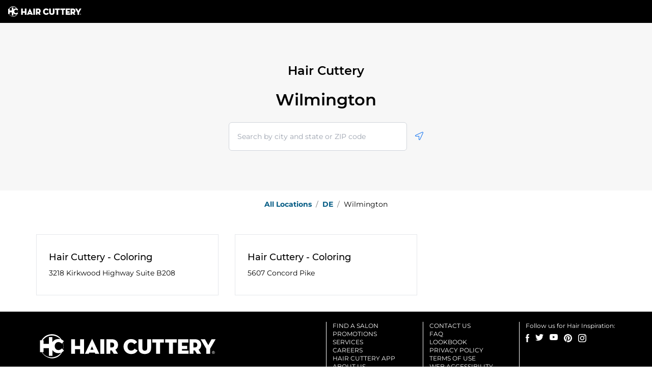

--- FILE ---
content_type: text/html; charset=utf-8
request_url: https://color.haircuttery.com/de/wilmington
body_size: 4563
content:
<!DOCTYPE html><html lang="en"><head><link rel="stylesheet" href="/assets/static/main-6ce95a16.css"/>
<link rel="stylesheet" href="/assets/static/GeolocateButton-d5d986a5.css"/><title>Hair Cuttery</title>
    <meta charset="UTF-8"/>
    <meta name="viewport" content="width=device-width, initial-scale=1, maximum-scale=5"/>
    <meta name="description" content="Directory, DE, Wilmington."/>
<meta property="og:title" content="Hair Cuttery"/>
<meta property="og:description" content="Directory, DE, Wilmington."/>
<meta property="og:url" content="https://locations.haircuttery.com/de/wilmington"/>
<link rel="canonical" href="https://locations.haircuttery.com/de/wilmington"/>
<link rel="shortcut icon" type="image/ico" href="/assets/static/favicon-39b9c360.ico"/>
<meta http-equiv="X-UA-Compatible" content="IE=edge"/>
<link rel="dns-prefetch" href="//www.yext-pixel.com"/>
<link rel="dns-prefetch" href="//a.cdnmktg.com"/>
<link rel="dns-prefetch" href="//a.mktgcdn.com"/>
<link rel="dns-prefetch" href="//dynl.mktgcdn.com"/>
<link rel="dns-prefetch" href="//dynm.mktgcdn.com"/>
<link rel="dns-prefetch" href="//www.google-analytics.com"/>
<meta name="format-detection" content="telephone=no"/>
<meta property="og:type" content="website"/>
<meta property="twitter:card" content="summary"/>
    <!-- Google Tag Manager -->
    <script>(function(w,d,s,l,i){w[l]=w[l]||[];w[l].push({'gtm.start':
    new Date().getTime(),event:'gtm.js'});var f=d.getElementsByTagName(s)[0],
    j=d.createElement(s),dl=l!='dataLayer'?'&l='+l:'';j.async=true;j.src=
    'https://www.googletagmanager.com/gtm.js?id='+i+dl;f.parentNode.insertBefore(j,f);
    })(window,document,'script','dataLayer','GTM-KQZL8Q7');</script>
    <!-- End Google Tag Manager -->
<script>window.yextAnalyticsEnabled=false;window.enableYextAnalytics=()=>{window.yextAnalyticsEnabled=true}</script>
<script type="application/ld+json">
  {"@graph":[null,null,{"@context":"http://www.schema.org","@type":"BreadcrumbList","itemListElement":[{"@type":"ListItem","name":"Directory","position":1,"item":{"@type":"Thing","@id":"../index.html"}},{"@type":"ListItem","name":"DE","position":2,"item":{"@type":"Thing","@id":"../de"}},{"@type":"ListItem","name":"Wilmington","position":3,"item":{"@type":"Thing","@id":"../"}}]}]}
  </script><script type="module">
        const componentURL = new URL("/assets/server/city.3db29203.js", import.meta.url)
        const component = await import(componentURL);

        const renderURL = new URL("/assets/render/_client.7faac50e.js", import.meta.url)
        const render = await import(renderURL);

        render.render(
        {
            Page: component.default,
            pageProps: {"document":{"__":{"entityPageSet":{},"name":"city","streamId":"directory-city","templateType":"JS"},"_env":{},"_schema":{"@context":"https://schema.org","@type":"Thing","name":"Wilmington","url":"color.haircuttery.com/de/wilmington"},"_site":{"c_brand":"Hair Cuttery","c_copyrightMessage":"© 2022 Hair Cuttery. All Rights Reserved.","c_facebook":"http://www.facebook.com/haircuttery?utm_source=Yext&utm_medium=Pages&utm_campaign=Facebook","c_footerLinks":[{"label":"Home","link":"https://www.haircuttery.com/home/index.html","linkType":"URL"},{"label":"Find A Salon","link":"https://www.haircuttery.com/locations/index.html","linkType":"URL"},{"label":"Promotions","link":"https://www.haircuttery.com/promotions/current-promotions.html","linkType":"URL"},{"label":"Services","link":"https://www.haircuttery.com/services/index.html","linkType":"URL"},{"label":"Lookbook","link":"http://www.haircuttery.com/lookbook/index.html","linkType":"URL"},{"label":"Blog","link":"http://www.haircuttery.com/lookbook/index.html","linkType":"URL"},{"label":"Careers","link":"https://haircutterycareers.com/","linkType":"URL"},{"label":"About Us","link":"https://www.haircuttery.com/about-us/index.html","linkType":"URL"},{"label":"FAQ","link":"https://www.haircuttery.com/services/faq.html","linkType":"URL"},{"label":"Contact Us","link":"https://www.haircuttery.com/about-us/contact-us.html","linkType":"URL"},{"label":"Privacy Policy","link":"https://www.haircuttery.com/home/privacy-policy-legal.html","linkType":"URL"},{"label":"Terms Of Use","link":"https://www.haircuttery.com/home/terms-of-use-legal.html","linkType":"URL"},{"label":"Web Accessibility","link":"https://www.haircuttery.com/home/web-accessibility-legal.html","linkType":"URL"},{"label":"SMS Terms And Policies","link":"https://www.haircuttery.com/home/sms-terms-and-policies-legal.html","linkType":"URL"},{"label":"Hair Cuttery App","link":"https://www.haircuttery.com/mobileapp/index.html","linkType":"URL"},{"label":"Real Estate","link":"https://corporate.haircuttery.com/?_gl=1*1adrxrq*_gcl_au*NzQzMzEwMjYyLjE3MDk3MjIyMjQ.*_ga*NTgxOTUxNzQ0LjE3MDk3MjIyMjQ.*_ga_BTZQ3L0T1F*MTcwOTcyMjIyMy4xLjEuMTcwOTcyMzg5OS42MC4wLjA.&_ga=2.241094275.1800072717.1709722224-581951744.1709722224","linkType":"URL"}],"c_header":{"links":[{"link":"https://www.haircuttery.com/","linkType":"URL"}],"logo":{"height":100,"url":"https://a.mktgcdn.com/p/BzSALSNKyVBFz797EoaKt_k3rgAJonv9DnbGYMbxqds/100x100.png","width":100}},"c_instagram":"http://instagram.com/haircuttery?utm_source=Yext&utm_medium=Pages&utm_campaign=Insta","c_linkedIn":"https://www.linkedin.com/","c_nearbySectionAPIKey":"5ec681f96baecd41179d3e66003f0602","c_reviewsAPIKey":"09d03a569781f7507fee39d3074f1752","c_searchPage":[{"slug":"search"}],"c_twitter":"http://twitter.com/haircuttery?utm_source=Yext&utm_medium=Pages&utm_campaign=Twitter","c_youtube":"http://www.youtube.com/user/haircutterytv?sub_confirmation=1?utm_source=Yext&utm_medium=Pages&utm_campaign=Youtube","id":"site-entity","meta":{"entityType":{"id":"ce_site","uid":133501},"locale":"en"},"name":"Site Entity","uid":1019882637},"_yext":{"contentDeliveryAPIDomain":"https://cdn.yextapis.com","managementAPIDomain":"https://api.yext.com","platformDomain":"https://www.yext.com"},"businessId":1108576,"dm_directoryChildren":[{"address":{"city":"Wilmington","countryCode":"US","line1":"3218 Kirkwood Highway Suite B208","postalCode":"19808","region":"DE"},"hours":{"friday":{"openIntervals":[{"end":"21:00","start":"09:00"}]},"monday":{"openIntervals":[{"end":"21:00","start":"09:00"}]},"saturday":{"openIntervals":[{"end":"19:00","start":"08:00"}]},"sunday":{"openIntervals":[{"end":"18:00","start":"09:00"}]},"thursday":{"openIntervals":[{"end":"21:00","start":"09:00"}]},"tuesday":{"openIntervals":[{"end":"21:00","start":"09:00"}]},"wednesday":{"openIntervals":[{"end":"21:00","start":"09:00"}]}},"name":"Hair Cuttery - Coloring","slug":"de/wilmington/3218-kirkwood-highway-suite-b208"},{"address":{"city":"Wilmington","countryCode":"US","line1":"5607 Concord Pike","postalCode":"19803","region":"DE"},"hours":{"friday":{"openIntervals":[{"end":"20:00","start":"08:00"}]},"monday":{"openIntervals":[{"end":"20:00","start":"08:00"}]},"saturday":{"openIntervals":[{"end":"19:00","start":"08:00"}]},"sunday":{"openIntervals":[{"end":"18:00","start":"09:00"}]},"thursday":{"openIntervals":[{"end":"20:00","start":"08:00"}]},"tuesday":{"openIntervals":[{"end":"20:00","start":"08:00"}]},"wednesday":{"openIntervals":[{"end":"20:00","start":"08:00"}]}},"name":"Hair Cuttery - Coloring","slug":"de/wilmington/5607-concord-pike"}],"dm_directoryParents":[{"name":"Directory","slug":"index.html"},{"name":"DE","slug":"de"},{"name":"Wilmington","slug":""}],"id":"defaultDirectoryColor_de_wilmington","locale":"en","meta":{"entityType":{"id":"ce_city","uid":133499},"locale":"en"},"name":"Wilmington","siteDomain":"color.haircuttery.com","siteId":122769,"siteInternalHostName":"color.haircuttery.com","slug":"de/wilmington","uid":1024537206},"__meta":{"mode":"production"},"path":"de/wilmington","relativePrefixToRoot":"../"},
        }
        );
    </script><script>var IS_PRODUCTION = true;var PRODUCTION_DOMAINS = JSON.parse("{\"primary\":\"\",\"aliases\":[]}");</script></head>
      <body>
        <div id="reactele"><noscript><iframe src="https://www.googletagmanager.com/ns.html?id=GTM-KQZL8Q7" height="0" width="0" class="hidden invisible"></iframe></noscript><header class="Header relative"><div class="px-4 py-3 flex justify-center sm:justify-start bg-black"><a class="Link Header-logoLink" href="http://www.haircuttery.com" style="unicode-bidi:bidi-override;direction:ltr"><div class="flex w-[144px] mr-2"><img src="/assets/static/logo-2a251d9b.svg" alt="Hair Cuttery logo"/></div></a></div></header><div class="DirectoryHero bg-brand-gray-100 py-8 md:py-20 px-4 md:px-0"><h1 class="mb-6 text-center"><div class="Heading Heading--sub mb-6">Hair Cuttery</div><div class="Heading Heading--head">Wilmington</div></h1><div class="flex items-center justify-center"><div class="relative w-[350px!important] justify-center h-[54px]"><div class="absolute w-full mb-0"><div><input class="bg-white outline-none w-full rounded-md border border-gray-300 focus:border-primary text-neutral-dark placeholder:text-neutral p-4 text-sm h-auto" placeholder="Search by city and state or ZIP code" value="" id="" autocomplete="off" aria-activedescendant=""/><div class="hidden">When autocomplete results are available, use up and down arrows to review and enter to select.</div><div class="sr-only" aria-live="assertive"></div></div></div></div><button class="ml-4"><svg fill="none" height="16" viewBox="0 0 16 16" width="16" xmlns="http://www.w3.org/2000/svg"><path d="m14.4347 0c-.1791 0-.3622.034375-.5435.11l-12.99279 5.99656c-1.499063.69969-.999375 2.89844.59969 2.89844h5.49718v5.4972c0 .9378.75657 1.4978 1.52313 1.4978.54062 0 1.08594-.2781 1.37531-.8981l5.99688-12.99315c.4241-1.01844-.4484-2.10875-1.4559-2.10875zm.5484 1.69-5.99532 12.9894c-.09937.2131-.2575.3212-.46968.3212-.18125 0-.52375-.104-.52375-.4981v-6.49688h-6.49625c-.35782 0-.4575-.27593-.48407-.39468-.03437-.15406-.039683-.43688.30313-.59688l12.95874-5.98156c.0534-.02219.1053-.032813.1591-.032813.1693 0 .359.114063.4722.283753.0684.10281.135.26281.0759.40656z" fill="#0f70f0"></path></svg><span class="sr-only">Geolocate.</span></button></div></div><div class="flex md:container justify-center lg:justify-between text-xs sm:text-sm "><nav class="Breadcrumbs my-4 container flex justify-center" aria-label="Breadcrumb"><ol class="flex flex-wrap justify-center md:justify-normal"><li class="flex"><div class="flex"><a class="Link Link--breadcrumbs Link--underlineInverse text-brand-blue" href="https://color.haircuttery.com//index.html" style="unicode-bidi:bidi-override;direction:ltr"><span>All Locations</span></a></div><span class="mx-2 text-brand-gray-400">/</span></li><li class="flex"><div class="flex"><a class="Link Link--breadcrumbs Link--underlineInverse text-brand-blue" href="https://color.haircuttery.com/de" style="unicode-bidi:bidi-override;direction:ltr"><span>DE</span></a></div><span class="mx-2 text-brand-gray-400">/</span></li><li class="flex"><div class="flex"><span class="">Wilmington</span></div></li></ol></nav></div><div class="container my-8"><ul class="flex flex-wrap -m-4"><li class="p-4 w-full md:w-1/2 lg:w-1/3"><div class="Directorycard bg-white px-6 py-8 border h-full"><h3 class="mb-2 text-lg font-medium">Hair Cuttery - Coloring</h3><div class="mb-2 text-sm"></div><div class="text-sm"><div><div><span> <!-- -->3218 Kirkwood Highway Suite B208</span></div></div></div></div></li><li class="p-4 w-full md:w-1/2 lg:w-1/3"><div class="Directorycard bg-white px-6 py-8 border h-full"><h3 class="mb-2 text-lg font-medium">Hair Cuttery - Coloring</h3><div class="mb-2 text-sm"></div><div class="text-sm"><div><div><span> <!-- -->5607 Concord Pike</span></div></div></div></div></li></ul></div><footer class="Footer py-4 sm:py-5 text-white bg-black"><div class="container flex"><div class="hidden md:flex flex-col w-1/2"><a class="Link Footer-logoLink" href="http://www.haircuttery.com/?utm_source=Yext&amp;utm_medium=Pages&amp;utm_campaign=Corp" style="unicode-bidi:bidi-override;direction:ltr"><div class="flex py-4 mr-2"><img class="w-[360px]" src="/assets/static/logo_desktop-8db43a43.svg" alt="Hair Cuttery logo"/></div></a><div class="text-xs uppercase">© <!-- -->2026<!-- --> Hair Cuttery. All Rights Reserved.</div></div><div class="flex hidden md:flex sm:flex-row w-1/2"><div class="border-l border-white pl-3 pb-10 my-4 sm:my-0 flex flex-col sm:justify-end w-1/3"><a class="Link Link Link--underlineInverse uppercase text-xs" href="https://haircuttery.com/locations/index.html" style="unicode-bidi:bidi-override;direction:ltr">Find a salon</a><a class="Link Link Link--underlineInverse uppercase text-xs" href="https://haircuttery.com/promotions/current-promotions.html" style="unicode-bidi:bidi-override;direction:ltr">Promotions</a><a class="Link Link Link--underlineInverse uppercase text-xs" href="https://haircuttery.com/services/index.html" style="unicode-bidi:bidi-override;direction:ltr">Services</a><a class="Link Link Link--underlineInverse uppercase text-xs" href="https://haircutterycareers.com" style="unicode-bidi:bidi-override;direction:ltr">Careers</a><a class="Link Link Link--underlineInverse uppercase text-xs" href="https://www.haircuttery.com/mobileapp/index.html" style="unicode-bidi:bidi-override;direction:ltr">Hair cuttery app</a><a class="Link Link Link--underlineInverse uppercase text-xs" href="https://haircuttery.com/about-us/index.html" style="unicode-bidi:bidi-override;direction:ltr">About us</a></div><div class="border-l border-white pl-3 pb-10 my-4 sm:my-0 flex flex-col sm:justify-end w-1/3"><a class="Link Link Link--underlineInverse uppercase text-xs" href="https://haircuttery.com/about-us/contact-us.html" style="unicode-bidi:bidi-override;direction:ltr">Contact us</a><a class="Link Link Link--underlineInverse uppercase text-xs" href="https://haircuttery.com/services/faq.html" style="unicode-bidi:bidi-override;direction:ltr">Faq</a><a class="Link Link Link--underlineInverse uppercase text-xs" href="https://www.haircuttery.com/lookbook/index.html" style="unicode-bidi:bidi-override;direction:ltr">Lookbook</a><a class="Link Link Link--underlineInverse uppercase text-xs" href="https://haircuttery.com/home/privacy-policy-legal.html" style="unicode-bidi:bidi-override;direction:ltr">Privacy Policy</a><a class="Link Link Link--underlineInverse uppercase text-xs" href="https://haircuttery.com/home/terms-of-use-legal.html" style="unicode-bidi:bidi-override;direction:ltr">Terms of use</a><a class="Link Link Link--underlineInverse uppercase text-xs" href="https://haircuttery.com/home/web-accessibility-legal.html" style="unicode-bidi:bidi-override;direction:ltr">Web accessibility</a></div><div class="border-l border-white pl-3 my-4 sm:my-0 flex flex-col w-1/3"><div class="text-xs mb-2">Follow us for Hair Inspiration:</div><div class="flex"><a class="Link--underlineInverse mr-3" href="http://www.facebook.com/haircuttery?utm_source=Yext&amp;utm_medium=Pages&amp;utm_campaign=Facebook"><img class="m-auto" src="/assets/static/icon-facebook-5a3e18ed.svg" alt="Facebook"/></a><a class="Link--underlineInverse mr-3" href="https://twitter.com/haircuttery?utm_source=Yext&amp;utm_medium=Pages&amp;utm_campaign=Twitter"><img class="m-auto" src="/assets/static/icon-twitter-a79c7bfe.svg" alt="Twitter"/></a><a class="Link--underlineInverse mr-3" href="http://www.youtube.com/user/haircutterytv?sub_confirmation=1?utm_source=Yext&amp;utm_medium=Pages&amp;utm_campaign=Youtube"><img class="m-auto" src="/assets/static/icon-youtube-6664efc9.svg" alt="Youtube"/></a><a class="Link--underlineInverse mr-3" href="http://www.pinterest.com/haircuttery?utm_source=Yext&amp;utm_medium=Pages&amp;utm_campaign=Pinterest"><img class="m-auto" src="/assets/static/icon-pinterest-ebd9f0bd.svg" alt="Pinterest"/></a><a class="Link--underlineInverse mr-3" href="http://instagram.com/haircuttery?utm_source=Yext&amp;utm_medium=Pages&amp;utm_campaign=Insta"><img class="m-auto" src="/assets/static/icon-instagram-af069f89.svg" alt="Instagram"/></a></div></div></div><div class="flex flex-col w-full md:hidden"><div class="mb-8 flex flex-row justify-between"><a class="Link Footer-logoLink" href="http://www.haircuttery.com" style="unicode-bidi:bidi-override;direction:ltr"><div class="flex w-[144px] mr-2"><img src="/assets/static/logo-2a251d9b.svg" alt="Hair Cuttery logo"/></div></a><div class="border-l border-white flex flex-row pl-3"><a class="Link--underlineInverse mr-3" href="http://www.facebook.com/haircuttery?utm_source=Yext&amp;utm_medium=Pages&amp;utm_campaign=Facebook"><img class="m-auto" src="/assets/static/icon-facebook-5a3e18ed.svg" alt="Facebook"/></a><a class="Link--underlineInverse mr-3" href="https://twitter.com/haircuttery?utm_source=Yext&amp;utm_medium=Pages&amp;utm_campaign=Twitter"><img class="m-auto" src="/assets/static/icon-twitter-a79c7bfe.svg" alt="Twitter"/></a><a class="Link--underlineInverse mr-3" href="http://www.youtube.com/user/haircutterytv?sub_confirmation=1?utm_source=Yext&amp;utm_medium=Pages&amp;utm_campaign=Youtube"><img class="m-auto" src="/assets/static/icon-youtube-6664efc9.svg" alt="Youtube"/></a><a class="Link--underlineInverse mr-3" href="http://www.pinterest.com/haircuttery?utm_source=Yext&amp;utm_medium=Pages&amp;utm_campaign=Pinterest"><img class="m-auto" src="/assets/static/icon-pinterest-ebd9f0bd.svg" alt="Pinterest"/></a><a class="Link--underlineInverse mr-3" href="http://instagram.com/haircuttery?utm_source=Yext&amp;utm_medium=Pages&amp;utm_campaign=Insta"><img class="m-auto" src="/assets/static/icon-instagram-af069f89.svg" alt="Instagram"/></a></div></div><div class="flex flex-col justify-end"><a class="Link Link Link--underlineInverse mb-5" href="http://www.haircuttery.com/home/privacy-terms.html?utm_source=Yext&amp;utm_medium=Pages&amp;utm_campaign=Privacy" style="unicode-bidi:bidi-override;direction:ltr">Privacy/Terms</a><a class="Link Link Link--underlineInverse mb-5" href="http://www.haircuttery.com/about-us/contact-us.html?utm_source=Yext&amp;utm_medium=Pages&amp;utm_campaign=Contact" style="unicode-bidi:bidi-override;direction:ltr">Contact Us</a><a class="Link Link Link--underlineInverse mb-5" href="http://www.haircuttery.com/home/web-accessibility.html" style="unicode-bidi:bidi-override;direction:ltr">Web Accessibility</a></div><div class="text-xs uppercase">© <!-- -->2026<!-- --> Hair Cuttery. All Rights Reserved.</div><img class="my-3 w-36" src="https://www.adasitecompliance.com/img/policyNew.png" alt="Compliance Policy"/></div></div></footer></div>
      
    </body></html>

--- FILE ---
content_type: image/svg+xml
request_url: https://color.haircuttery.com/assets/static/icon-twitter-a79c7bfe.svg
body_size: 382
content:
<?xml version="1.0" encoding="UTF-8" standalone="no"?>
<svg width="16px" height="13px" viewBox="0 0 16 13" version="1.1" xmlns="http://www.w3.org/2000/svg" xmlns:xlink="http://www.w3.org/1999/xlink">
    <!-- Generator: Sketch 39.1 (31720) - http://www.bohemiancoding.com/sketch -->
    <title>icon-twitter</title>
    <desc>Created with Sketch.</desc>
    <defs></defs>
    <g id="Symbols" stroke="none" stroke-width="1" fill="none" fill-rule="evenodd">
        <g id="icons-/-social" transform="translate(-27.000000, -2.000000)" fill="#FFFFFF">
            <path d="M42.5445333,2.28853333 C42.0796444,2.58631111 41.0122667,3.01902222 40.4858667,3.01902222 L40.4858667,3.01991111 C39.8848,2.392 39.0385778,2 38.1000889,2 C36.2773333,2 34.7992889,3.47804444 34.7992889,5.30008889 C34.7992889,5.55324444 34.8286222,5.80017778 34.8828444,6.03697778 L34.8823111,6.03697778 C32.4097778,5.97208889 29.7056,4.7328 28.0776889,2.61173333 C27.0768,4.34417778 27.9429333,6.27093333 29.0787556,6.97297778 C28.6899556,7.00231111 27.9742222,6.92817778 27.6373333,6.59946667 C27.6147556,7.74933333 28.1676444,9.27288889 30.1836444,9.8256 C29.7953778,10.0344889 29.1080889,9.97457778 28.8092444,9.93013333 C28.9141333,10.9008 30.2734222,12.1697778 31.7598222,12.1697778 C31.2300444,12.7825778 29.2368,13.8940444 27,13.5404444 C28.5191111,14.4647111 30.2896,15 32.1635556,15 C37.4888889,15 41.6245333,10.6840889 41.4019556,5.35982222 C41.4010667,5.35395556 41.4010667,5.34808889 41.4005333,5.34168889 C41.4010667,5.328 41.4019556,5.31431111 41.4019556,5.30008889 C41.4019556,5.28355556 41.4005333,5.26791111 41.4,5.25191111 C41.8848,4.92035556 42.5352889,4.33386667 43,3.56195556 C42.7304889,3.7104 41.9219556,4.00764444 41.1696,4.08142222 C41.6524444,3.8208 42.3678222,2.96728889 42.5445333,2.28853333" id="icon-twitter"></path>
        </g>
    </g>
</svg>

--- FILE ---
content_type: image/svg+xml
request_url: https://color.haircuttery.com/assets/static/logo-2a251d9b.svg
body_size: 1897
content:
<svg width="160" height="23" viewBox="0 0 160 23" fill="none" xmlns="http://www.w3.org/2000/svg">
<path d="M36.4545 5.06393H40.0129V18.3247H36.4545V14.1007H31.8721V18.3247H28.3137V5.06393H31.8721V11.1311H36.4545V5.06393Z" fill="white"/>
<path d="M44.3393 18.3247H40.8577L47.3089 4.83353C47.3601 4.70553 47.4881 4.70553 47.5393 4.83353L53.9649 18.3247H50.3041L49.7921 17.1983H44.8001L44.3393 18.3247ZM47.2833 11.4639L45.9521 14.5359H48.6401L47.2833 11.4639Z" fill="white"/>
<path d="M58.4449 5.06393H54.8865V18.3247H58.4449V5.06393Z" fill="white"/>
<path d="M70.9888 18.3247H67.1488L65.3056 15.2783H63.9744V18.3247H60.416V5.06393H65.4336C68.992 5.06393 71.0144 7.31673 71.0144 10.2607C71.0144 12.1807 70.1696 13.6911 68.608 14.5359L70.9888 18.3247ZM65.28 12.4623C66.8672 12.4623 67.456 11.5663 67.456 10.2863C67.456 9.00633 66.8672 8.08473 65.28 8.08473H63.9744V12.4623H65.28Z" fill="white"/>
<path d="M82.893 18.5039C79.181 18.5039 76.0066 15.6879 76.0066 11.6943C76.0066 7.70072 79.1554 4.91032 82.7138 4.91032C85.581 4.91032 87.3218 6.11352 88.4482 7.75192L85.7858 9.56952C85.2738 8.80152 84.4546 7.98232 82.7906 7.98232C80.845 7.98232 79.6418 9.59512 79.6418 11.6943C79.6418 13.7935 80.8706 15.4063 82.893 15.4063C84.6082 15.4063 85.453 14.6127 86.0162 13.5631L88.7554 15.3039C87.4242 17.5567 85.581 18.5039 82.893 18.5039Z" fill="white"/>
<path d="M89.5745 13.2047V5.06393H93.1329V13.1535C93.1329 14.6639 93.8241 15.5087 95.3345 15.5087C96.8449 15.5087 97.5361 14.6639 97.5361 13.1535V5.06393H101.094V13.1791C101.094 16.7375 98.6625 18.5039 95.3345 18.5039C92.0065 18.5295 89.5745 16.7631 89.5745 13.2047Z" fill="white"/>
<path d="M105.677 8.05913H102.144V5.06393H112.717V8.05913H109.21V18.3247H105.677V8.05913Z" fill="white"/>
<path d="M117.427 8.05913H113.92V5.06393H124.493V8.05913H120.96V18.3247H117.427V8.05913Z" fill="white"/>
<path d="M125.645 5.06393H134.938V8.05913H129.203V11.1311H133.991V13.9471H129.203V15.3551H135.219V18.3247H125.645V5.06393Z" fill="white"/>
<path d="M146.662 18.3247H142.822L140.979 15.2783H139.648V18.3247H136.115V5.06393H141.133C144.691 5.06393 146.714 7.31673 146.714 10.2607C146.714 12.1807 145.869 13.6911 144.307 14.5359L146.662 18.3247ZM140.954 12.4623C142.541 12.4623 143.13 11.5663 143.13 10.2863C143.13 9.00633 142.541 8.08473 140.954 8.08473H139.648V12.4623H140.954Z" fill="white"/>
<path d="M146.227 5.06393H150.144L153.139 10.4655L156.109 5.06393H159.846L154.854 13.6399V18.3247H151.296V13.7423L146.227 5.06393Z" fill="white"/>
<path d="M156.493 17.0959C156.493 16.3535 157.082 15.8159 157.799 15.8159C158.49 15.8159 159.104 16.3535 159.104 17.0959C159.104 17.8383 158.515 18.3759 157.799 18.3759C157.082 18.3759 156.493 17.8383 156.493 17.0959ZM157.799 18.1711C158.387 18.1711 158.848 17.7103 158.848 17.0959C158.848 16.4815 158.387 16.0207 157.799 16.0207C157.21 16.0207 156.749 16.4815 156.749 17.0959C156.749 17.7103 157.21 18.1711 157.799 18.1711ZM157.517 17.8383H157.287V16.3535H157.85C158.208 16.3535 158.362 16.4815 158.362 16.7887C158.362 17.0447 158.183 17.1727 157.978 17.1983L158.413 17.8639H158.157L157.773 17.2239H157.517V17.8383ZM157.799 17.0191C157.978 17.0191 158.157 16.9935 158.157 16.7887C158.157 16.6095 157.978 16.5839 157.824 16.5839H157.517V17.0447H157.799V17.0191Z" fill="white"/>
<path d="M21.7088 6.85592C21.4016 7.21432 21.0944 7.57272 20.7616 7.95672C21.0944 9.00632 21.2736 10.1071 21.2992 11.2079C21.3248 12.3087 21.1968 13.3839 20.9408 14.4847C21.2224 14.7663 21.504 15.0735 21.8112 15.3807C21.3504 15.9183 20.8384 16.3791 20.2496 16.7375C20.0704 16.8399 19.968 16.9679 19.8656 17.1471C18.4576 19.6815 16.384 21.3967 13.568 22.1135C10.8032 22.8303 8.19199 22.3695 5.7088 20.9359C4.0704 19.9887 2.7648 18.6831 1.7408 17.0703C1.6896 16.9935 1.6384 16.9167 1.5872 16.8399C1.5872 16.8143 1.5616 16.8143 1.5104 16.7887C1.024 16.7887 0.512 16.7887 0 16.7887C0 13.1791 0 9.62072 0 6.01112C0.4608 6.01112 0.895999 6.01112 1.3312 6.01112C1.408 5.90872 1.4592 5.80632 1.5104 5.70392C3.2256 3.04152 5.5552 1.32632 8.65279 0.711922C12.7744 -0.132878 17.024 1.47992 19.4304 5.14072C19.5072 5.26872 19.6096 5.34552 19.7376 5.42232C20.4288 5.72952 21.0432 6.19032 21.5808 6.72792C21.632 6.75352 21.6576 6.80472 21.7088 6.85592ZM19.1488 17.3775C16.0256 18.1711 13.3376 17.6591 11.264 14.9455C11.264 16.6863 11.264 18.3759 11.264 20.0911C10.1888 20.0911 9.13919 20.0911 8.06399 20.0911C8.06399 17.7871 8.06399 15.4831 8.06399 13.1791C6.4256 13.1791 4.8128 13.1791 3.1744 13.1791C3.1744 14.4079 3.1744 15.5855 3.1744 16.8143C2.7904 16.8143 2.4064 16.8143 1.9968 16.8143C2.048 16.9167 2.0992 17.0191 2.1504 17.0703C3.0464 18.4527 4.1984 19.5535 5.632 20.3215C7.7056 21.4223 9.90719 21.7295 12.1856 21.3711C14.592 20.9871 16.64 19.9375 18.3808 18.2223C18.6624 17.9407 18.8928 17.6591 19.1488 17.3775ZM18.4576 4.98712C16.6912 3.01592 13.3376 1.27512 9.52319 1.76152C8.14079 1.94072 6.8096 2.40152 5.6064 3.11832C4.4032 3.86072 3.3792 4.78232 2.5344 5.98552C2.7904 5.98552 2.9696 5.98552 3.1744 5.98552C3.1744 7.08632 3.1744 8.13592 3.1744 9.21112C4.8128 9.21112 6.4256 9.21112 8.06399 9.21112C8.06399 7.16312 8.06399 5.14072 8.06399 3.09272C9.13919 3.09272 10.1632 3.09272 11.2384 3.09272C11.2384 3.34872 11.2384 3.60472 11.2384 3.83512C11.2384 4.09112 11.2384 4.34712 11.2384 4.60312C11.2384 4.85912 11.2384 5.08952 11.2384 5.34552C11.2384 5.60152 11.2384 5.85752 11.2384 6.11352C11.2384 6.36952 11.2384 6.59992 11.2384 6.85592C11.2384 7.11192 11.2128 7.34232 11.264 7.59832C11.2896 7.57272 11.2896 7.57272 11.3152 7.57272C11.3664 7.52152 11.392 7.44472 11.4432 7.39352C12.1088 6.49752 12.9792 5.80632 14.0032 5.37112C15.36 4.80792 16.7424 4.73112 18.176 4.96152C18.2784 4.96152 18.3552 4.96152 18.4576 4.98712ZM20.7616 14.3055C21.376 12.2319 21.2992 10.2095 20.5568 8.18712C20.2752 8.49432 20.0448 8.77592 19.8144 9.05752C19.6352 8.90392 19.5072 8.80152 19.3792 8.67352C19.0208 8.36632 18.6112 8.11032 18.176 7.90552C16.2304 7.06072 14.1568 8.00792 13.5424 10.0047C13.3632 10.6191 13.312 11.2335 13.4144 11.8479C13.6704 13.7935 15.2832 15.3039 17.5872 14.8175C18.304 14.6639 18.9184 14.2543 19.456 13.7935C19.584 13.6911 19.7376 13.5631 19.8656 13.4351C20.0192 13.5887 20.1472 13.7423 20.3008 13.8703C20.4544 13.9983 20.608 14.1263 20.7616 14.3055Z" fill="white"/>
</svg>


--- FILE ---
content_type: image/svg+xml
request_url: https://color.haircuttery.com/assets/static/icon-instagram-af069f89.svg
body_size: 334
content:
<?xml version="1.0" encoding="UTF-8" standalone="no"?>
<svg width="16px" height="16px" viewBox="0 0 16 16" version="1.1" xmlns="http://www.w3.org/2000/svg" xmlns:xlink="http://www.w3.org/1999/xlink">
    <!-- Generator: Sketch 39.1 (31720) - http://www.bohemiancoding.com/sketch -->
    <title>icon-instagram</title>
    <desc>Created with Sketch.</desc>
    <defs></defs>
    <g id="Symbols" stroke="none" stroke-width="1" fill="none" fill-rule="evenodd">
        <g id="icons-/-social" transform="translate(-105.000000, 0.000000)" fill="#FFFFFF">
            <path d="M105,4.26668826 C105,1.9102614 106.914081,0 109.266688,0 L116.733312,0 C119.089739,0 121,1.91408142 121,4.26668826 L121,11.7333117 C121,14.0897386 119.085919,16 116.733312,16 L109.266688,16 C106.910261,16 105,14.0859186 105,11.7333117 L105,4.26668826 Z M106.6,4.26771877 C106.6,2.79437838 107.792699,1.6 109.267719,1.6 L116.732281,1.6 C118.205622,1.6 119.4,2.79269865 119.4,4.26771877 L119.4,11.7322812 C119.4,13.2056216 118.207301,14.4 116.732281,14.4 L109.267719,14.4 C107.794378,14.4 106.6,13.2073014 106.6,11.7322812 L106.6,4.26771877 Z M117.266667,4.8 C117.85577,4.8 118.333333,4.32243707 118.333333,3.73333333 C118.333333,3.1442296 117.85577,2.66666667 117.266667,2.66666667 C116.677563,2.66666667 116.2,3.1442296 116.2,3.73333333 C116.2,4.32243707 116.677563,4.8 117.266667,4.8 Z M113,12.2666667 C115.356415,12.2666667 117.266667,10.3564149 117.266667,8 C117.266667,5.64358507 115.356415,3.73333333 113,3.73333333 C110.643585,3.73333333 108.733333,5.64358507 108.733333,8 C108.733333,10.3564149 110.643585,12.2666667 113,12.2666667 Z M113,10.6666667 C114.472759,10.6666667 115.666667,9.47275933 115.666667,8 C115.666667,6.52724067 114.472759,5.33333333 113,5.33333333 C111.527241,5.33333333 110.333333,6.52724067 110.333333,8 C110.333333,9.47275933 111.527241,10.6666667 113,10.6666667 Z" id="icon-instagram"></path>
        </g>
    </g>
</svg>

--- FILE ---
content_type: image/svg+xml
request_url: https://color.haircuttery.com/assets/static/logo_desktop-8db43a43.svg
body_size: 1321
content:
<?xml version="1.0" encoding="utf-8"?>
<!-- Generator: Adobe Illustrator 25.2.1, SVG Export Plug-In . SVG Version: 6.00 Build 0)  -->
<svg version="1.1" id="Layer_1" xmlns="http://www.w3.org/2000/svg" xmlns:xlink="http://www.w3.org/1999/xlink" x="0px" y="0px"
	 viewBox="0 0 651.9 115.8" style="enable-background:new 0 0 651.9 115.8;" xml:space="preserve">
<style type="text/css">
	.st0{fill:#FFFFFF;}
</style>
<g>
	<g>
		<polygon class="st0" points="156.1,32.9 170,32.9 170,84.7 156.1,84.7 156.1,68.2 138.2,68.2 138.2,84.7 124.3,84.7 124.3,32.9 
			138.2,32.9 138.2,56.6 156.1,56.6 		"/>
		<path class="st0" d="M186.9,84.7h-13.6L198.5,32c0.2-0.5,0.7-0.5,0.9,0l25.1,52.7h-14.3l-2-4.4h-19.5L186.9,84.7z M198.4,57.9
			l-5.2,12h10.5L198.4,57.9z"/>
		<rect x="228.1" y="32.9" class="st0" width="13.9" height="51.8"/>
		<path class="st0" d="M291,84.7h-15l-7.2-11.9h-5.2v11.9h-13.9V32.9h19.6c13.9,0,21.8,8.8,21.8,20.3c0,7.5-3.3,13.4-9.4,16.7
			L291,84.7z M268.7,61.8c6.2,0,8.5-3.5,8.5-8.5s-2.3-8.6-8.5-8.6h-5.1v17.1C263.6,61.8,268.7,61.8,268.7,61.8z"/>
		<path class="st0" d="M337.5,85.4c-14.5,0-26.9-11-26.9-26.6c0-15.6,12.3-26.5,26.2-26.5c11.2,0,18,4.7,22.4,11.1l-10.4,7.1
			c-2-3-5.2-6.2-11.7-6.2c-7.6,0-12.3,6.3-12.3,14.5s4.8,14.5,12.7,14.5c6.7,0,10-3.1,12.2-7.2l10.7,6.8
			C355.2,81.7,348,85.4,337.5,85.4z"/>
		<path class="st0" d="M363.6,64.7V32.9h13.9v31.6c0,5.9,2.7,9.2,8.6,9.2c5.9,0,8.6-3.3,8.6-9.2V32.9h13.9v31.7
			c0,13.9-9.5,20.8-22.5,20.8C373.1,85.5,363.6,78.6,363.6,64.7z"/>
		<polygon class="st0" points="426.5,44.6 412.7,44.6 412.7,32.9 454,32.9 454,44.6 440.3,44.6 440.3,84.7 426.5,84.7 		"/>
		<polygon class="st0" points="472.4,44.6 458.7,44.6 458.7,32.9 500,32.9 500,44.6 486.2,44.6 486.2,84.7 472.4,84.7 		"/>
		<polygon class="st0" points="504.5,32.9 540.8,32.9 540.8,44.6 518.4,44.6 518.4,56.6 537.1,56.6 537.1,67.6 518.4,67.6 
			518.4,73.1 541.9,73.1 541.9,84.7 504.5,84.7 		"/>
		<path class="st0" d="M586.6,84.7h-15l-7.2-11.9h-5.2v11.9h-13.8V32.9H565c13.9,0,21.8,8.8,21.8,20.3c0,7.5-3.3,13.4-9.4,16.7
			L586.6,84.7z M564.3,61.8c6.2,0,8.5-3.5,8.5-8.5s-2.3-8.6-8.5-8.6h-5.1v17.1C559.2,61.8,564.3,61.8,564.3,61.8z"/>
		<polygon class="st0" points="584.9,32.9 600.2,32.9 611.9,54 623.5,32.9 638.1,32.9 618.6,66.4 618.6,84.7 604.7,84.7 604.7,66.8 
					"/>
		<path class="st0" d="M625,79.9c0-2.9,2.3-5,5.1-5c2.7,0,5.1,2.1,5.1,5c0,2.9-2.3,5-5.1,5C627.3,84.9,625,82.8,625,79.9z
			 M630.1,84.1c2.3,0,4.1-1.8,4.1-4.2c0-2.4-1.8-4.2-4.1-4.2c-2.3,0-4.1,1.8-4.1,4.2C626,82.3,627.8,84.1,630.1,84.1z M629,82.8
			h-0.9V77h2.2c1.4,0,2,0.5,2,1.7c0,1-0.7,1.5-1.5,1.6l1.7,2.6h-1l-1.5-2.5h-1L629,82.8L629,82.8z M630.1,79.6
			c0.7,0,1.4-0.1,1.4-0.9c0-0.7-0.7-0.8-1.3-0.8H629v1.8H630.1z"/>
	</g>
	<g>
		<path class="st0" d="M98.5,39.9c-1.2,1.4-2.4,2.8-3.7,4.3c1.3,4.1,2,8.4,2.1,12.7c0.1,4.3-0.4,8.5-1.4,12.8
			c1.1,1.1,2.2,2.3,3.4,3.5c-1.8,2.1-3.8,3.9-6.1,5.3c-0.7,0.4-1.1,0.9-1.5,1.6c-5.5,9.9-13.6,16.6-24.6,19.4
			c-10.8,2.8-21,1-30.7-4.6c-6.4-3.7-11.5-8.8-15.5-15.1c-0.2-0.3-0.4-0.6-0.6-0.9c0-0.1-0.1-0.1-0.3-0.2c-1.9,0-3.9,0-5.9,0
			c0-14.1,0-28,0-42.1c1.8,0,3.5,0,5.2,0c0.3-0.4,0.5-0.8,0.7-1.2C26.3,25,35.4,18.3,47.5,15.9c16.1-3.3,32.7,3,42.1,17.3
			c0.3,0.5,0.7,0.8,1.2,1.1c2.7,1.2,5.1,3,7.2,5.1C98.2,39.5,98.3,39.7,98.5,39.9z M88.5,81c-12.2,3.1-22.7,1.1-30.8-9.5
			c0,6.8,0,13.4,0,20.1c-4.2,0-8.3,0-12.5,0c0-9,0-18,0-27c-6.4,0-12.7,0-19.1,0c0,4.8,0,9.4,0,14.2c-1.5,0-3,0-4.6,0
			c0.2,0.4,0.4,0.8,0.6,1c3.5,5.4,8,9.7,13.6,12.7c8.1,4.3,16.7,5.5,25.6,4.1c9.4-1.5,17.4-5.6,24.2-12.3
			C86.6,83.2,87.5,82.1,88.5,81z M85.8,32.6C78.9,24.9,65.8,18.1,50.9,20c-5.4,0.7-10.6,2.5-15.3,5.3c-4.7,2.9-8.7,6.5-12,11.2
			c1,0,1.7,0,2.5,0c0,4.3,0,8.4,0,12.6c6.4,0,12.7,0,19.1,0c0-8,0-15.9,0-23.9c4.2,0,8.2,0,12.4,0c0,1,0,2,0,2.9c0,1,0,2,0,3
			c0,1,0,1.9,0,2.9c0,1,0,2,0,3c0,1,0,1.9,0,2.9s-0.1,1.9,0.1,2.9c0.1-0.1,0.1-0.1,0.2-0.1c0.2-0.2,0.3-0.5,0.5-0.7
			c2.6-3.5,6-6.2,10-7.9c5.3-2.2,10.7-2.5,16.3-1.6C85.1,32.5,85.4,32.5,85.8,32.6z M94.8,69c2.4-8.1,2.1-16-0.8-23.9
			c-1.1,1.2-2,2.3-2.9,3.4c-0.7-0.6-1.2-1-1.7-1.5c-1.4-1.2-3-2.2-4.7-3c-7.6-3.3-15.7,0.4-18.1,8.2c-0.7,2.4-0.9,4.8-0.5,7.2
			C67.1,67,73.4,72.9,82.4,71c2.8-0.6,5.2-2.2,7.3-4c0.5-0.4,1.1-0.9,1.6-1.4c0.6,0.6,1.1,1.2,1.7,1.7C93.6,67.8,94.2,68.3,94.8,69z
			"/>
	</g>
</g>
</svg>


--- FILE ---
content_type: image/svg+xml
request_url: https://color.haircuttery.com/assets/static/icon-facebook-5a3e18ed.svg
body_size: 0
content:
<?xml version="1.0" encoding="UTF-8" standalone="no"?>
<svg width="7px" height="16px" viewBox="0 0 7 16" version="1.1" xmlns="http://www.w3.org/2000/svg" xmlns:xlink="http://www.w3.org/1999/xlink">
    <!-- Generator: Sketch 39.1 (31720) - http://www.bohemiancoding.com/sketch -->
    <title>icon-facebook</title>
    <desc>Created with Sketch.</desc>
    <defs></defs>
    <g id="Symbols" stroke="none" stroke-width="1" fill="none" fill-rule="evenodd">
        <g id="icons-/-social" transform="translate(-10.000000, 0.000000)" fill="#FFFFFF">
            <path d="M11.4597798,16 L14.3779151,16 L14.3779151,8.00391111 L16.5670507,8.00391111 L17,5.50542222 L14.3779151,5.50542222 L14.3779151,3.69493333 C14.3779151,3.11128889 14.7562117,2.49848889 15.2968643,2.49848889 L16.7870858,2.49848889 L16.7870858,0 L14.9607589,0 L14.9607589,0.0112 C12.103151,0.114666667 11.5160347,1.76568889 11.4651204,3.49991111 L11.4597798,3.49991111 L11.4597798,5.50542222 L10,5.50542222 L10,8.00391111 L11.4597798,8.00391111 L11.4597798,16 Z" id="icon-facebook"></path>
        </g>
    </g>
</svg>

--- FILE ---
content_type: image/svg+xml
request_url: https://color.haircuttery.com/assets/static/icon-youtube-6664efc9.svg
body_size: 334
content:
<?xml version="1.0" encoding="UTF-8" standalone="no"?>
<svg width="16px" height="12px" viewBox="0 0 16 12" version="1.1" xmlns="http://www.w3.org/2000/svg" xmlns:xlink="http://www.w3.org/1999/xlink">
    <!-- Generator: Sketch 39.1 (31720) - http://www.bohemiancoding.com/sketch -->
    <title>shape</title>
    <desc>Created with Sketch.</desc>
    <defs></defs>
    <g id="Symbols" stroke="none" stroke-width="1" fill="none" fill-rule="evenodd">
        <g id="icons-/-social" transform="translate(-53.000000, -2.000000)" fill="#FFFFFF">
            <path d="M68.7560585,4.18253341 C68.4514033,2.89233367 67.8794448,2.39517172 66.8268021,2.21554821 C66.2198347,2.12124587 63.3066968,2 60.9948217,2 L61.0051783,2.00003592 C58.6933372,2.00003592 55.7801653,2.12128179 55.1731979,2.21558414 C54.1205552,2.39520764 53.5486306,2.89236959 53.2439754,4.18256933 C53.1414956,4.61653973 53,6.99356948 53,7.90063227 L53,8.0993318 C53,9.00643052 53.1414956,11.3834603 53.2439754,11.8174307 C53.5486306,13.1076304 54.1205552,13.6047924 55.1731979,13.7844159 C55.7801653,13.8787182 58.6933372,13.9999641 61.0051783,13.9999641 L60.9948217,14 C63.3066968,14 66.2198347,13.8787541 66.8268021,13.7844518 C67.8794448,13.6048283 68.4514033,13.1076304 68.7560585,11.8174307 C68.8585384,11.3834603 69,9.00646645 69,8.0993318 L69,7.90063227 C69,6.99353355 68.8585384,4.61653973 68.7560585,4.18253341 Z M59.3385053,5.56854433 L63.5887032,7.91561288 L59.3385053,10.3764909 L59.3385053,5.56854433 Z" id="shape"></path>
        </g>
    </g>
</svg>

--- FILE ---
content_type: image/svg+xml
request_url: https://color.haircuttery.com/assets/static/icon-pinterest-ebd9f0bd.svg
body_size: 506
content:
<?xml version="1.0" encoding="UTF-8" standalone="no"?>
<svg width="16px" height="16px" viewBox="0 0 16 16" version="1.1" xmlns="http://www.w3.org/2000/svg" xmlns:xlink="http://www.w3.org/1999/xlink">
    <!-- Generator: Sketch 39.1 (31720) - http://www.bohemiancoding.com/sketch -->
    <title>shape</title>
    <desc>Created with Sketch.</desc>
    <defs></defs>
    <g id="Symbols" stroke="none" stroke-width="1" fill="none" fill-rule="evenodd">
        <g id="icons-/-social" transform="translate(-79.000000, 0.000000)" fill="#FFFFFF">
            <path d="M87,0 C82.5820444,0 79,3.58204444 79,8 C79,11.2929778 80.9902222,14.1210667 83.8325333,15.3491556 C83.8120889,14.7914667 83.832,14.1264 83.9731556,13.5233778 C84.1283556,12.8725333 85.0072889,9.14844444 85.0072889,9.14844444 C85.0072889,9.14844444 84.7505778,8.6352 84.7505778,7.87751111 C84.7505778,6.68888889 85.4408889,5.79928889 86.2988444,5.79928889 C87.0293333,5.79928889 87.3824,6.34897778 87.3824,7.00586667 C87.3824,7.73973333 86.9141333,8.83733333 86.6723556,9.85404444 C86.4721778,10.7056 87.1011556,11.4008889 87.9409778,11.4008889 C89.4609778,11.4008889 90.4848,9.44728889 90.4848,7.13137778 C90.4848,5.37262222 89.3013333,4.05475556 87.1450667,4.05475556 C84.7104,4.05475556 83.1914667,5.87111111 83.1914667,7.90044444 C83.1914667,8.59964444 83.3984,9.09368889 83.7221333,9.47502222 C83.8705778,9.65048889 83.8906667,9.72124444 83.8364444,9.92337778 C83.7973333,10.0702222 83.7109333,10.4257778 83.6737778,10.5678222 C83.6206222,10.7710222 83.4551111,10.8423111 83.2714667,10.7676444 C82.1504,10.3105778 81.6270222,9.08195556 81.6270222,7.70115556 C81.6270222,5.41991111 83.5507556,2.68497778 87.3653333,2.68497778 C90.4316444,2.68497778 92.4487111,4.90382222 92.4487111,7.28373333 C92.4487111,10.4350222 90.6972444,12.7870222 88.1166222,12.7870222 C87.2496,12.7870222 86.4336,12.3182222 86.1557333,11.7870222 C86.1557333,11.7870222 85.688,13.6352 85.5904,13.9936 C85.4218667,14.6035556 85.0972444,15.2129778 84.7964444,15.6928 C85.4956444,15.8926222 86.2348444,16 87,16 C91.4179556,16 95,12.4179556 95,8 C95,3.58204444 91.4179556,0 87,0" id="shape"></path>
        </g>
    </g>
</svg>